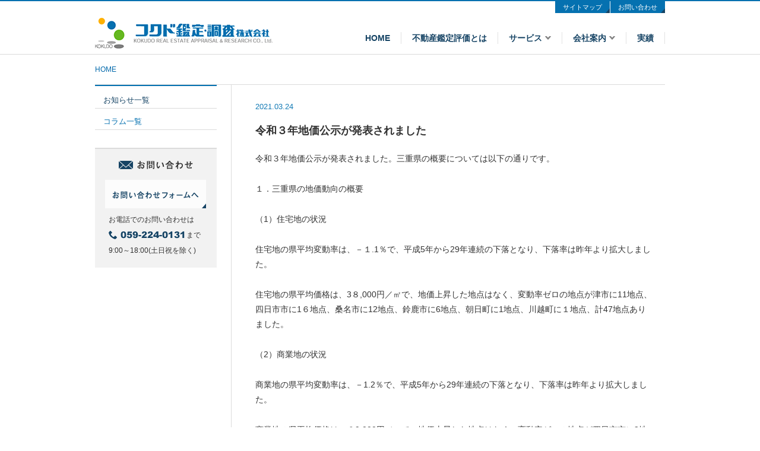

--- FILE ---
content_type: text/html; charset=UTF-8
request_url: http://www.kokudo-k.jp/column/detail/631/
body_size: 13285
content:
<!DOCTYPE html PUBLIC "-//W3C//DTD XHTML 1.0 Transitional//EN" "http://www.w3.org/TR/xhtml1/DTD/xhtml1-transitional.dtd">
<html xmlns="http://www.w3.org/1999/xhtml" lang="ja">
<head>
<meta http-equiv="Content-Type" content="text/html; charset=utf-8" />
<meta http-equiv="Content-Style-Type" content="text/css" />
<meta http-equiv="Content-Script-Type" content="text/javascript" />
<title>コクド鑑定・調査株式会社 コラム | 令和３年地価公示が発表されました</title>
<meta name="keywords" content="コクド鑑定・調査株式会社,不動産鑑定,補償コンサルタント,不動産調査,固定資産評価,経営支援,地価マップ,担保評価管理システム" />
<meta name="description" content="不動産鑑定・調査のコラムを掲載しています。" />
<!-- CSS & JS
  ================================================== -->

<link rel="stylesheet" type="text/css" href="http://www.kokudo-k.jp/wp-content/themes/kokudo/css/base.css" media="all" />
<script src="//ajax.googleapis.com/ajax/libs/jquery/1.8.2/jquery.min.js"></script>
<script type="text/javascript" charset="utf-8" src="http://www.kokudo-k.jp/wp-content/themes/kokudo/js/common.js"></script>
<script src="http://www.kokudo-k.jp/wp-content/themes/kokudo/js/scrollsmoothly.js" type="text/javascript"></script>
<script type="text/javascript" src="https://maps.googleapis.com/maps/api/js?key=AIzaSyD-Iy3dejxn7hhLeI7JL38Zd0WrHVRQDPU&v=3.exp&sensor=false"></script>
<script src="http://www.kokudo-k.jp/wp-content/themes/kokudo/js/googlemap.js" type="text/javascript"></script>

<!-- FAVICON 
  ================================================== -->
<link rel="icon" href="http://www.kokudo-k.jp/wp-content/themes/kokudo/images/common/favicon.ico" type="image/x-icon" />
<!-- OGP
  ================================================== -->
<meta property="og:title" content="コクド鑑定・調査のホームページ" />
<meta property="og:description" content="地域に密着しているからこそできる不動産鑑定評価・コンサル・経営支援。三重県津市にある不動産鑑定調査の会社です。" />
<meta property="og:image" content="http://www.kokudo-k.jp/wp-content/themes/kokudo/images/common/ogp_kokudo.jpg" />
<meta property="og:url" content="http://www.kokudo-k.jp" />
<meta property="og:site_name" content="コクド鑑定・調査" />

<!-- Google Analytics -->
<script>
  (function(i,s,o,g,r,a,m){i['GoogleAnalyticsObject']=r;i[r]=i[r]||function(){
  (i[r].q=i[r].q||[]).push(arguments)},i[r].l=1*new Date();a=s.createElement(o),
  m=s.getElementsByTagName(o)[0];a.async=1;a.src=g;m.parentNode.insertBefore(a,m)
  })(window,document,'script','//www.google-analytics.com/analytics.js','ga');

  ga('create', 'UA-53381383-1', 'auto');
  ga('send', 'pageview');

</script>
<!-- Google Analytics end -->
</head>
<body id="news">
<div id="container">
	<div id="header">
		
	<div id="header-in">
		
				<p id="header-logo"><a href="http://www.kokudo-k.jp/"><img src="http://www.kokudo-k.jp/wp-content/themes/kokudo/images/common/logo.gif" alt="コクド鑑定・調査株式会社" width="300" height="52" /></a></p>
		
		<ul id="header-links">
			<li><a href="http://www.kokudo-k.jp/site_map">サイトマップ</a></li>
			<li><a href="https://www.kokudo-k.jp/inquiry">お問い合わせ</a></li>
		</ul>
		<ul id="global-menu" class="clearfix">
			<li id="menu-home"><span><a href="http://www.kokudo-k.jp/">HOME</a></span></li>
			<li id="menu-about"><span><a href="http://www.kokudo-k.jp/about">不動産鑑定評価とは</a></span></li>
			<li id="menu-service"><span><a href="javascript:void(0)">サービス</a></span>
				<div class="global-menu-tab service clearfix">
					<img src="http://www.kokudo-k.jp/wp-content/themes/kokudo/images/common/nav_tabmenu_on.png" alt="" width="10" height="9" class="act-img" />
					<ul class="menu1">
						<li><a href="http://www.kokudo-k.jp/service/appraisal">不動産鑑定評価</a></li>
						<li><a href="http://www.kokudo-k.jp/service/consultant">補償コンサルタント</a></li>
						<li><a href="http://www.kokudo-k.jp/service/investigate">不動産調査・企画・活用等</a></li>
						<li><a href="http://www.kokudo-k.jp/service/map">地価マップ</a></li>
					</ul>
					<ul class="menu2">
						<li><a href="http://www.kokudo-k.jp/service/system">固定資産評価業務支援</a></li>
						<li><a href="http://www.kokudo-k.jp/service/innovate">経営支援</a></li>
						<li><a href="http://www.kokudo-k.jp/service/m-and-a">Ｍ＆Ａ支援</a></li>
						<li><a href="http://www.kokudo-k.jp/service/asset-file">ASSET FILE</a></li>
					</ul>
				</div><!-- /global-menu-tab service -->	
			</li>
			<li id="menu-company"><span><a href="javascript:void(0)">会社案内</a></span>
				<div class="global-menu-tab company">
					<img src="http://www.kokudo-k.jp/wp-content/themes/kokudo/images/common/nav_tabmenu_on.png" alt="" width="10" height="9" class="act-img" />
					<ul>
						<li><a href="http://www.kokudo-k.jp/company">ご挨拶</a></li>
						<li><a href="http://www.kokudo-k.jp/company/gaiyou">会社概要・沿革</a></li>
						<li><a href="http://www.kokudo-k.jp/company/access">アクセスマップ</a></li>
					</ul>
				</div><!-- /global-menu-tab company -->
			</li>
			<li id="menu-achievements"><span><a href="http://www.kokudo-k.jp/achievements">実績</a></span></li>
		</ul>
	</div><!-- /header-in -->
</div><!-- /header -->

	<ul id="pan">
		<li><a href="http://www.kokudo-k.jp/">HOME</a></li>	</ul>
		
	<div id="contents">

<div id="main">
		
		<div class="section mt-05">
			<p class="news-day">2021.03.24</p>
			<p class="news-ttl">令和３年地価公示が発表されました</p>
			<div class="news-detail">
				
				
<p>令和３年地価公示が発表されました。三重県の概要については以下の通りです。</p>
<p>１．三重県の地価動向の概要</p>
<p>（1）住宅地の状況</p>
<p>住宅地の県平均変動率は、－１.1％で、平成5年から29年連続の下落となり、下落率は昨年より拡大しました。</p>
<p>住宅地の県平均価格は、3８,000円／㎡で、地価上昇した地点はなく、変動率ゼロの地点が津市に11地点、四日市市に1６地点、桑名市に12地点、鈴鹿市に6地点、朝日町に1地点、川越町に１地点、計47地点ありました。</p>
<p>（2）商業地の状況</p>
<p>商業地の県平均変動率は、－1.2％で、平成5年から29年連続の下落となり、下落率は昨年より拡大しました。</p>
<p>商業地の県平均価格は、６9,000円／㎡で、地価上昇した地点はなく、変動率ゼロの地点が四日市市に2地点、伊勢市に2地点、桑名市に1地点、計5地点ありました。</p>
<p>（３）三重県の地価動向の特徴</p>
<p>令和３年地価公示では、新型コロナウィルスの影響により上昇地点が消え、これまでの地価の改善傾向が後退し、住宅地・商業地とも昨年より下落率が拡大しました。</p>
<p>住宅地では北勢地域から中勢地域にかけての比較的需要の堅調な地域については、上昇傾向は止まったものの大きな下落には至っておらず、横ばい又は若干の下落にとどまっています。</p>
<p>一方、商業地では近鉄四日市駅や桑名駅前、津駅を中心とする商業地域では新型コロナウィルスの影響で収益性や店舗等への投資マインドの低下などにより、これまでの上昇傾向が後退しました。</p>
<p>その他の地域においても、下落率の縮小傾向が続いていましたが、新型コロナウィルスの影響により、改善傾向は後退しています。</p>
<p>２．地域別の平均価格と変動率</p>
<p>（１）住宅地</p>
<p>　地域別にみた住宅地の平均価格及び変動率は以下のとおりです。</p>
<p>　北勢地域　　　　４３,７００円／㎡（▲０.６％）</p>
<p>　中南勢地域　　　３６,１００円／㎡（▲１.３％）</p>
<p>　伊勢志摩地域　　２３,７００円／㎡（▲１.９％）</p>
<p>　伊賀地域　　　　２５,２００円／㎡（▲２.３％）</p>
<p>　東紀州地域　　　２３,５００円／㎡（▲２.５％）</p>
<p>（２）商業地</p>
<p>　地域別にみた商業地の平均価格及び変動率は以下のとおりです。</p>
<p>　北勢地域　　　　７４,８００円／㎡（▲０.６％）</p>
<p>　中南勢地域　　　７３,３００円／㎡（▲１.２％）</p>
<p>　伊勢志摩地域　　６３,５００円／㎡（▲２.１％）</p>
<p>　伊賀地域　　　　４５,０００円／㎡（▲２.４％）</p>
<p>　東紀州地域　　　４７,９００円／㎡（▲２.７％）</p>
<p>&nbsp;</p>
<p>※ 三重県の地価動向については、弊社までお気軽にお問い合せ下さい。</p>

			</div>
		</div><!-- /section -->

		 
	

</div><!-- /main -->



<div id="sub">
	
			<!-- お知らせ・コラム一覧、詳細 -->
		<ul id="sub-menu">
			<li><a href="http://www.kokudo-k.jp/news" class="">お知らせ一覧</a></li>
			<li><a href="http://www.kokudo-k.jp/column" class="act">コラム一覧</a></li>
		</ul>
	


	<div class="info-box">
							
		<div class="inquiry-box">
			<p class="inquiry-box-ttl"><img src="http://www.kokudo-k.jp/wp-content/themes/kokudo/images/common/ttl_inquirybox.png" alt="お問い合わせ" width="125" height="14" /></p>
			<a href="https://www.kokudo-k.jp/inquiry" class="inquiry-box-btn">お問い合わせフォームへ</a>
			<p>お電話でのお問い合わせは</p>
			<p class="tel-number"><img src="http://www.kokudo-k.jp/wp-content/themes/kokudo/images/common/img_telnumber.gif" alt="059-224-0131" width="128" height="14" />&nbsp;まで</p>
			<p>9:00&#xff5e;18:00(土日祝を除く)</p>
		</div><!-- /inquiry-box -->
	</div><!-- /info-box -->


</div><!-- /sub -->

	</div><!-- /contents -->
	<p id="page-top"><a href="#wrap">PAGE TOP</a></p>
</div><!-- /container -->

<div id="footer">
	<div id="footer-body">
		<div id="footer-menu-wrap">
			<div class="footer-menu menu1">
				<p class="menu-top"><a href="http://www.kokudo-k.jp/">ホーム</a></p>
				<p class="foot-customer"><a href="http://www.kokudo-k.jp/customer/personal">個人のお客様へ</a></p>
				<p class="foot-customer"><a href="http://www.kokudo-k.jp/customer/company">法人のお客様へ</a></p>
				<p class="foot-customer"><a href="http://www.kokudo-k.jp/customer/professional">士業のお客様へ</a></p>
				<p class="foot-customer"><a href="http://www.kokudo-k.jp/customer/public">公的機関のお客様へ</a></p>
				<p class="foot-customer"><a href="http://www.kokudo-k.jp/customer/financial">金融機関のお客様へ</a></p>
				<p class="foot-customer"><a href="http://www.kokudo-k.jp/customer/realestate">不動産業のお客様へ</a></p>
			</div><!-- /footer-menu menu1 -->
			<div class="footer-menu menu2">
				<p class="menu-top">サービス</p>
				<ul>
					<li><a href="http://www.kokudo-k.jp/service/appraisal">不動産鑑定評価</a></li>
					<li><a href="http://www.kokudo-k.jp/service/consultant">補償コンサルタント</a></li>
					<li><a href="http://www.kokudo-k.jp/service/investigate">不動産調査・企画・活用等</a></li>
					<li><a href="http://www.kokudo-k.jp/service/map">地価マップ</a></li>
					<li><a href="http://www.kokudo-k.jp/service/system">固定資産評価業務支援</a></li>
					<li><a href="http://www.kokudo-k.jp/service/innovate">経営支援</a></li>
					<li><a href="http://www.kokudo-k.jp/service/m-and-a">Ｍ＆Ａ支援</a></li>
					<li><a href="http://www.kokudo-k.jp/service/asset-file">ASSET FILE</a></li>
				</ul>
			</div><!-- /footer-menu menu2 -->
			<div class="footer-menu menu3">
				<p class="menu-top"><a href="http://www.kokudo-k.jp/about">不動産鑑定評価とは</a></p>
				<p>会社案内</p>
				<ul>
					<li><a href="http://www.kokudo-k.jp/company">ご挨拶</a></li>
					<li><a href="http://www.kokudo-k.jp/company/gaiyou">会社概要/沿革</a></li>
					<li><a href="http://www.kokudo-k.jp/company/access">アクセス</a></li>
				</ul>
				<p><a href="http://www.kokudo-k.jp/achievements">実績</a></p>
			</div><!-- /footer-menu menu3 -->
			<div class="footer-menu">
				<p class="menu-top"><a href="http://www.kokudo-k.jp/news">お知らせ一覧</a></p>
				<p><a href="http://www.kokudo-k.jp/column">コラム一覧</a></p>
			</div><!-- /footer-menu -->
		</div><!-- /footer-menu-wrap -->
		<div id="footer-end" class="clearfix">
			<ul id="footer-links">
				<li><a href="http://www.kokudo-k.jp/privacy">&gt;個人情報保護方針</a></li>
				<li><a href="http://www.kokudo-k.jp/site_map">&gt;サイトマップ</a></li>
				<li><a href="https://www.kokudo-k.jp/inquiry">&gt;お問い合わせ</a></li>
			</ul>
			<p id="copyright">KOKUDO REAL ESTATE APPRAISAL &amp; RESERCH co ., Ltd. &copy; All Rights Reserved.</p>
		</div><!-- /footer-end -->
	</div><!-- /footer-body -->
</div><!-- /footer -->



</body>
</html>




--- FILE ---
content_type: text/css
request_url: http://www.kokudo-k.jp/wp-content/themes/kokudo/css/base.css
body_size: 120
content:
@charset "utf-8";
/* CSS Document */

@import "style.css";
@import "menu.css";
@import "sub.css";
@import "form.css";

--- FILE ---
content_type: text/css
request_url: http://www.kokudo-k.jp/wp-content/themes/kokudo/css/style.css
body_size: 14445
content:
@charset "UTF-8";

/*

		1. 共通設定
		2. フォント・リンク設定
		3. レイアウト設定
		4. 汎用クラス

*/

/* -------------------------------------------
		1. 共通設定
	------------------------------------------- */

/* !HTML5 elements */
article, aside, details, figcaption, figure, footer, header, hgroup, menu, nav, section
{ display: block;}

/* !Reseting */
body, div, pre, p, blockquote, dl, dt, dd, ul, ol, li, h1, h2, h3, h4, h5, h6, form, fieldset, th, td
{ margin: 0; padding: 0;}
input, textarea
{ margin: 0; font-size: 100%;}
label
{ cursor: pointer;}
table
{ border-collapse: collapse; border-spacing: 0; font-size: 100%;}
fieldset, img
{ border: 0;}
img
{ vertical-align: top;}
address, caption, cite, code, dfn, em, th, var
{ font-style: normal; font-weight: normal;}
ol, ul
{ list-style: none;}
caption, th
{ text-align: left;}
h1, h2, h3, h4, h5, h6
{ font-size: 100%; font-weight: normal;}
q:after, q:before
{ content:'';}
a, input
{ /* outline: none; */ }
abbr, acronym
{ border: 0;}

/* !Reset Module */
.reset div, .reset dl, .reset dt, .reset dd, .reset ul, .reset ol, .reset li, .reset h1, .reset h2, .reset h3, .reset h4, .reset h5, .reset h6,
.reset pre, .reset form, .reset fieldset, .reset p, .reset blockquote, .reset th, .reset td
{ margin: 0; padding: 0;}
.reset input, .reset textarea
{ margin: 0; font-size: 100%;}
.reset table
{ border-collapse: collapse; border-spacing: 0; font-size: 100%;}
.reset fieldset, .reset img, .reset abbr, .reset acronym
{ border: 0;}
.reset address, .reset caption, .reset cite, .reset code, .reset dfn, .reset em, .reset th, .reset var
{ font-style: normal; font-weight: normal;}
.reset ol, .reset ul
{ list-style: none;}
.reset caption, .reset th
{ text-align: left;}
.reset h1, .reset h2, .reset h3, .reset h4, .reset h5, .reset h6
{ font-size: 100%; font-weight: normal;}
.reset a, .reset input
{ /* outline: none; */ }
.reset q:after, .reset q:before
{ content:'';}

/* !Clearfix */
.clearfix,
#contents,
.section
{
	display: block;
	min-height: 1%;
}
.clearfix:after,
#contents:after,
.section:after
{
	clear: both;
	content:".";
	display: block;
	height: 0;
	visibility: hidden;
}
* html .clearfix,
* html #contents,
* html .section
{
	height: 1%;
	/*\*//*/
	height: auto;
	overflow: hidden;
	/**/
}

/* -------------------------------------------
		2. フォント・リンク設定
	------------------------------------------- */
body {
	font-family: "ヒラギノ角ゴ Pro W3", "Hiragino Kaku Gothic Pro", "メイリオ", Meiryo, Osaka, "ＭＳ Ｐゴシック", "MS PGothic", sans-serif;
	font-size: 14px;
	-webkit-text-size-adjust: none;
	line-height: 1.2;
	color: #333;
	text-align: center;
}

/* !Links */
a {
	color: #333;
	text-decoration: underline;
}
a:hover,
a:active,
a:focus { color: #6f6f6f;text-decoration: none;}

a.blue { color: #154364;text-decoration: underline; }
a.blue:hover { color: #147bb6;text-decoration: none; }

/* -------------------------------------------
		3. レイアウト設定
	------------------------------------------- */

/* !Layout */
html { overflow-y: scroll; }
body{
	min-width: 960px;
}
html,
body {
	height: 100%;
}
body > #container {
	height: auto;
	min-height: 100%;
}
* html body{ width: expression(document.body.clientWidth < 982? "960px" : "auto");}

@media print {
	html,
	html body { *zoom: 0.65;}
	body > #container { min-height: 0; }
}
/* !container */
#container {
	width: 100%;
	min-width: 960px;
	text-align: center;
}
/* !header */
#header {
	width: 100%;
	min-width: 960px;
	border-top: 2px solid #0571b0;
	border-bottom: 1px solid #dbdbdb;
	position: relative;
	z-index: 1;
}
	#header-in {
		margin: 0 auto;
		width: 960px;
		height: 89px;
		position: relative;
		z-index: 2;
	}
		#header-logo {
			position: absolute;
			left: 0;
			bottom: 9px;
		}
		#header-links {
			overflow: hidden;
			*zoom: 1;
			position: absolute;
			right: 0;
			top: 0;
		}
			#header-links li {
				float: left;
				margin-left: 1px;
			}
				#header-links li a {
					display: block;
					width: 92px;
					height: 20px;
					background: url(../images/common/bg_headerlinks.gif) left top no-repeat;
					color: #fff;
					text-decoration: none;
					font-size: 11px;
					line-height: 20px;
				}
				#header-links li a:hover {
					color: #91c1dd;
				}
/* !pan */
#pan {
	overflow: hidden;
	*zoom: 1;
	width: 960px;
	height: 1em;
	margin: 18px auto;
}
	#pan li {
		float: left;
		background: url(../images/common/bg_pan.gif) right center no-repeat;
		padding-right: 14px;
		margin-right: 9px;
		color: #585858;
		white-space: nowrap;
		font-size: 12px;
	}
	#pan li:last-child {
		background: none;
	}
		#pan li a {
			color: #0269ab;
			text-decoration: none;
			white-space: nowrap;
		}
/* !mainimg */
#mainimg {
	margin: 0 auto;
	margin-bottom: 30px;
}
/* !main */
#contents {
	margin: 0 auto;
	width: 960px;
	padding-bottom: 300px;
	text-align: left;
	line-height: 1.5;
	border-top: 1px solid #dbdbdb;
	background: url(../images/common/bg_sub.jpg) left top repeat-y;
	font-size: 14px;
}
	#main {
		float: right;
		width: 730px;
	}
	#sub {
		float: left;
		width: 210px;
	}
/* info-box */
.info-box {
	width: 205px;
	margin-top: 30px;
	overflow: hidden;
	*zoom: 1;
}

.inquiry-box {
	border-top: 2px solid #dbdbdb;
	background: #f2f2f2;
	padding: 20px 17px;
	font-size: 12px;
}
	.inquiry-box .inquiry-box-ttl {
		margin: 0;
		text-align: center;
	}
	.inquiry-box a.inquiry-box-btn {
		display: block;
		width: 170px;
		height: 48px;
		margin-top: 18px;
		background: url(../images/common/btn_inquirybox.gif) left top no-repeat;
		text-indent: -9999px;
	}
	.inquiry-box a.inquiry-box-btn:hover {
		background: url(../images/common/btn_inquirybox.gif) left -48px no-repeat;
	}
	.inquiry-box p {
		margin: 10px 0 0 6px;
	}
	.inquiry-box .tel-number {
		height: 14px;
		line-height: 14px;
	}

/* !footer */
#footer {
	width: 100%;
	min-width: 960px;
	height: 285px;
	margin-top: -255px;
	background: #147bb6;
	border-top: 1px solid #136594;
	color: #fff;
}
	#footer-body {
		overflow: hidden;
		*zoom: 1;
		margin: 0 auto;
		width: 960px;
		height: 100%;
		position: relative;
	}
	#footer-end {
		width: 100%;
		overflow: hidden;
		*zoom: 1;
		background: url(../images/common/bg_footer_linex.gif) left top repeat-x;
		padding-top: 2px;
		font-size: 10px;
		position: absolute;
		bottom: 0;
		left: 0;
	}
	#copyright {
		float: right;
		height: 44px;
		font-family: Helvetica, sans-serif;
		color: #b3bbc1;
		text-align: right;
		line-height: 44px;
	}
		
/* !h(n)eading */
.left-blueline {
	height: 26px;
	border-left: 8px solid #0571b0;
	padding-left: 12px;
	font-size: 24px;
	line-height: 1.2;
}
/* !Listing */
.day-detail {
	background: url(../images/common/bg_dotx.gif) left bottom repeat-x;
	padding: 18px 0 18px;
	overflow: hidden;
	*zoom: 1;
}
	.day-detail dt {
		float: left;
		width: 120px;
		font-size: 13px;
	}
	.day-detail dd {
		margin-left: 120px;
	}
.word-detail {
	padding-bottom: 10px;
	border-bottom: 1px solid #e2e2e2;
	line-height: 1.7;
}
	.word-detail dt,
	.word-detail dd {
		float: left;
		margin-top: 10px;
		overflow: hidden;
		*zoom: 1;
	}
.explain-detail li {
	overflow: hidden;
	*zoom: 1;
}
	.explain-detail li span,
	.explain-detail li p {
		float: left;
	}
	.explain-detail li p {
		overflow: hidden;
		*zoom: 1;
	}
/* !Table */

/* !Section */
.section {
	margin-top: 50px;
}
	.section-ttl {
		background: url(../images/common/bg_doublelinex.gif) left bottom repeat-x;
		padding-bottom: 3px;
		margin-bottom: 30px;
		font-size: 16px;
		font-weight: bold;
		color: #0571b0;
	}
		.section-ttl span {
			background: url(../images/common/icon_blue_circle.gif) 0px center no-repeat;
			background-size: 16px;
			padding-left: 22px;
			vertical-align: bottom;
		}
	.section p {
		line-height: 1.8;
	}
.section-blue {
	background: #eff3f5;
	padding: 23px 20px;
	margin-top: 30px;
}
/* -------------------------------------------
		4. 汎用セレクタ
	------------------------------------------- */

/* !Fonts */
.font-nomal { font-weight: normal;}
.font-bold { font-weight: bold;}
.fontsize-ss  { font-size:  78%;}/* base 12px ->  8px */
.fontsize-s   { font-size:  85%;}/* base 12px -> 10px */
.fontsize-m   { font-size: 100%;}
.fontsize-l   { font-size: 115%;}/* base 12px -> 14px */
.fontsize-2l  { font-size: 130%;}/* base 12px -> 16px */
.fontsize-3l { font-size: 143%;}/* base 12px -> 18px */
sup   { font-size: 78%; vertical-align: top;}
sub   { font-size: 78%; vertical-align: baseline;}

/* !Inline Align */
.text-align-left { text-align: left   !important;}
.text-align-center { text-align: center !important;}
.text-align-right { text-align: right  !important;}
.vertical-align-top { vertical-align: top    !important;}
.vertical-align-middle { vertical-align: middle !important;}
.vertical-align-bottom { vertical-align: bottom !important;}
.block-center { margin-right: auto; margin-left: auto; text-align: left;}
* html .block-center { margin-right: 0; margin-left: 0;}
.block-right { margin-left: auto; text-align: left;}
* html .block-right { margin-left: 0;}

/* !Width */
/* 960px Grid */
.w960   { width: 960px;}
.w800	{ width: 800px;}
.w640	{ width: 640px;}
.w480	{ width: 480px;}
.w320	{ width: 320px;}
.w160	{ width: 160px;}

.wHalf  { width: 48%;}
.wTri   { width: 33%;}
.wQuart { width: 24%;}
.wFull  { width: 99.9%;}
.wMax   { width: 100%;}

.w03per { width: 3%  !important;}
.w05per { width: 5%  !important;}
.w10per { width: 10% !important;}
.w13per { width: 13% !important;}
.w15per { width: 15% !important;}
.w20per { width: 20% !important;}
.w25per { width: 25% !important;}
.w30per { width: 30% !important;}
.w35per { width: 35% !important;}
.w40per { width: 40% !important;}
.w45per { width: 45% !important;}
.w50per { width: 50% !important;}

/* !Floats */
.float-left    { display: inline; float: left;}
.float-right    { display: inline; float: right;}
.float-image-left { display: inline; float: left; margin-right: 10px;}
.float-image-right { display: inline; float: right; margin-left: 10px;}
.float-box  { overflow: hidden; *zoom: 1;}

/* !Tools */
.clear { clear: both;}
.block { display: block;}
.hide  { display: none;}
.bg-none   { background: none !important;}
.td-ul  { text-decoration: underline;}
.td-none   { text-decoration: none;}
.atode { height: 100%;text-align: center; background-color: #f9f; font-family: "ＭＳ ゴシック", "MS Gothic", "Osaka－等幅", Osaka-mono, monospace; font-size: 30px; color: #fff;}

.txt-blue { font-size: 15px;font-weight: bold;color: #147bb6; }
.txt-red { color: #ed4b19; }
.border-no { border: none !important; }
/* !Margin */
.mt-00 { margin-top: 0   !important;}
.mt-05 { margin-top: 5px !important;}
.mt-10 { margin-top:10px !important;}
.mt-12 { margin-top:12px !important;}
.mt-15 { margin-top:15px !important;}
.mt-20 { margin-top:20px !important;}
.mt-25 { margin-top:25px !important;}
.mt-30 { margin-top:30px !important;}
.mt-35 { margin-top:35px !important;}
.mt-40 { margin-top:40px !important;}
.mt-45 { margin-top:45px !important;}
.mt-50 { margin-top:50px !important;}
.mr-00 { margin-right: 0   !important;}
.mr-05 { margin-right: 5px !important;}
.mr-10 { margin-right:10px !important;}
.mr-12 { margin-right:12px !important;}
.mr-15 { margin-right:15px !important;}
.mr-20 { margin-right:20px !important;}
.mr-25 { margin-right:25px !important;}
.mr-30 { margin-right:30px !important;}
.mr-35 { margin-right:35px !important;}
.mr-40 { margin-right:40px !important;}
.mr-45 { margin-right:45px !important;}
.mr-50 { margin-right:50px !important;}
.mb-00 { margin-bottom: 0   !important;}
.mb-05 { margin-bottom: 5px !important;}
.mb-10 { margin-bottom:10px !important;}
.mb-12 { margin-bottom:12px !important;}
.mb-15 { margin-bottom:15px !important;}
.mb-20 { margin-bottom:20px !important;}
.mb-25 { margin-bottom:25px !important;}
.mb-30 { margin-bottom:30px !important;}
.mb-35 { margin-bottom:35px !important;}
.mb-40 { margin-bottom:40px !important;}
.mb-45 { margin-bottom:45px !important;}
.mb-50 { margin-bottom:50px !important;}
.ml-00 { margin-left: 0   !important;}
.ml-05 { margin-left: 5px !important;}
.ml-10 { margin-left:10px !important;}
.ml-12 { margin-left:12px !important;}
.ml-15 { margin-left:15px !important;}
.ml-20 { margin-left:20px !important;}
.ml-25 { margin-left:25px !important;}
.ml-30 { margin-left:30px !important;}
.ml-35 { margin-left:35px !important;}
.ml-40 { margin-left:40px !important;}
.ml-45 { margin-left:45px !important;}
.ml-50 { margin-left:50px !important;}

/* !Padding */
.pt-00 { padding-top: 0   !important;}
.pt-05 { padding-top: 5px !important;}
.pt-10 { padding-top:10px !important;}
.pt-12 { padding-top:12px !important;}
.pt-15 { padding-top:15px !important;}
.pt-20 { padding-top:20px !important;}
.pt-25 { padding-top:25px !important;}
.pt-30 { padding-top:30px !important;}
.pt-35 { padding-top:35px !important;}
.pt-40 { padding-top:40px !important;}
.pt-45 { padding-top:45px !important;}
.pt-50 { padding-top:50px !important;}
.pr-00 { padding-right: 0   !important;}
.pr-05 { padding-right: 5px !important;}
.pr-10 { padding-right:10px !important;}
.pr-12 { padding-right:12px !important;}
.pr-15 { padding-right:15px !important;}
.pr-20 { padding-right:20px !important;}
.pr-25 { padding-right:25px !important;}
.pr-30 { padding-right:30px !important;}
.pr-35 { padding-right:35px !important;}
.pr-40 { padding-right:40px !important;}
.pr-45 { padding-right:45px !important;}
.pr-50 { padding-right:50px !important;}
.pb-00 { padding-bottom: 0   !important;}
.pb-05 { padding-bottom: 5px !important;}
.pb-10 { padding-bottom:10px !important;}
.pb-12 { padding-bottom:12px !important;}
.pb-15 { padding-bottom:15px !important;}
.pb-20 { padding-bottom:20px !important;}
.pb-25 { padding-bottom:25px !important;}
.pb-30 { padding-bottom:30px !important;}
.pb-35 { padding-bottom:35px !important;}
.pb-40 { padding-bottom:40px !important;}
.pb-45 { padding-bottom:45px !important;}
.pb-50 { padding-bottom:50px !important;}
.pl-00 { padding-left: 0   !important;}
.pl-05 { padding-left: 5px !important;}
.pl-10 { padding-left:10px !important;}
.pl-12 { padding-left:12px !important;}
.pl-15 { padding-left:15px !important;}
.pl-20 { padding-left:20px !important;}
.pl-25 { padding-left:25px !important;}
.pl-30 { padding-left:30px !important;}
.pl-35 { padding-left:35px !important;}
.pl-40 { padding-left:40px !important;}
.pl-45 { padding-left:45px !important;}
.pl-50 { padding-left:50px !important;}

--- FILE ---
content_type: text/css
request_url: http://www.kokudo-k.jp/wp-content/themes/kokudo/css/menu.css
body_size: 5326
content:
@charset "utf-8";
/* CSS Document */

/* !global-menu */
#global-menu {
	position: absolute;
	right: 0;
	bottom: 0;
}
	#global-menu > li {
		height: 37px;
	}
	#global-menu li {
		float: left;
	}
		#global-menu li span {
			display: block;
			border-right: 1px solid #e2e2e2;
			padding: 0 18px;
		}

		#global-menu li a {
			display: block;
			height: 20px;
			line-height: 20px;
			font-size: 14px;
			text-decoration: none;
			color: #154364;
			font-weight: bold;

		}
		#global-menu li a:hover {
			color: #0571b0;
		}

			#global-menu li#menu-service > span a,
			#global-menu li#menu-company > span a {
				background: url(../images/common/icon_grobalmenu_no.gif) right 7px no-repeat;
				padding-right: 15px;
			}
			#global-menu li#menu-service > span a:hover,
			#global-menu li#menu-company > span a:hover {
				background: url(../images/common/icon_globalmenu_on.gif) right center no-repeat;
			}
#global-menu .global-menu-tab {
	background: #0571b0;
	text-align: left;
	z-index: 3;
	display: none;
}
#global-menu li.open .global-menu-tab {
	display: block;
}
	#global-menu .global-menu-tab li {
		clear: left;
		border: none;
		padding: 0;
		white-space: nowrap;
		margin-bottom: 15px;
	}
	#global-menu .global-menu-tab li a {
		display: inline;
		color: #fff;
		text-decoration: none;
		font-size: 13px;
		font-weight: normal;
		padding: 0;
	}
	#global-menu .global-menu-tab li a:hover {
		background: none;
		color: #91c1dd;
	}
.company,
.service {
	height: 160px;
	padding-top: 16px;
	position: absolute;
	right: 0;
	bottom: -161px;
}
.company {
	width: 220px;
}
	.company img.act-img {
		position: absolute;
		top: -1px;
		left: 96px;
	}
	.company ul {
		margin-left: 40px;
		padding-top: 10px;
	}
.service {
	width: 375px;
}
	.service img.act-img {
		position: absolute;
		top: -1px;
		left: 122px;
	}
	.service ul {
		float: left;
		padding-bottom: 10px;
	}
	.service ul.menu1 {
		margin: 0 15px 0 25px;
		padding-top: 10px;
	}
	.service ul.menu2 {
		width: 130px;
		padding: 10px 0 0 15px;
		border-left: 1px solid #0d5985;
	}
/* !sub-menu */
#sub-menu {
	border-top: 2px solid #0571b0;
	width: 205px;
	padding-top: 2px;
	overflow: hidden;
	*zoom: 1;
}
	#sub-menu li {
		border-bottom: 1px solid #dbdbdb;
	}
		#sub-menu li a {
			display: block;
			padding: 12px 14px 4px;
			font-size: 13px;
			text-decoration: none;
			color: #154364;
		}
		#sub-menu li a:hover,
		#sub-menu li a.act {
			color: #0571b0;
		}
/* !top-sub-menu */
#top #top-sub-menu {
	width: 100%;
	min-width: 960px;
	padding-bottom: 18px;
	background: #f9f9f9;
}
	#top #top-sub-menu ul {
		width: 960px;
		margin: 0 auto;
		overflow: hidden;
		*zoom: 1;
	}
		#top #top-sub-menu li {
			float: left;
			width: 149px;
			height: 121px;
			margin-top: 28px;
			padding: 0 1px 8px 8px;
			background: url(../images/top/bg_subnavi_shadow.png) left bottom no-repeat;
		}
			#top #top-sub-menu li a {
				display: block;
				width: 148px;
				height: 120px;
				text-indent: -9999px;
				overflow: hidden;
				*zoom: 1;
			}
			#top #top-sub-menu li.personal a { background: url(../images/top/btn_top_personal.png) left top no-repeat; }
			#top #top-sub-menu li.corporation a { background: url(../images/top/btn_top_corporation.png) left top no-repeat; }
			#top #top-sub-menu li.professional a { background: url(../images/top/btn_top_professional.png) left top no-repeat; }
			#top #top-sub-menu li.public a { background: url(../images/top/btn_top_public.png) left top no-repeat; }
			#top #top-sub-menu li.financial a { background: url(../images/top/btn_top_financial.png) left top no-repeat; }
			#top #top-sub-menu li.realestate a { background: url(../images/top/btn_top_realestate.png) left top no-repeat; }
			
			#top #top-sub-menu li.personal a:hover { background: url(../images/top/btn_top_personal.png) left -120px no-repeat; }
			#top #top-sub-menu li.corporation a:hover { background: url(../images/top/btn_top_corporation.png) left -120px no-repeat; }
			#top #top-sub-menu li.professional a:hover { background: url(../images/top/btn_top_professional.png) left -120px no-repeat; }
			#top #top-sub-menu li.public a:hover { background: url(../images/top/btn_top_public.png) left -120px no-repeat; }
			#top #top-sub-menu li.financial a:hover { background: url(../images/top/btn_top_financial.png) left -120px no-repeat; }
			#top #top-sub-menu li.realestate a:hover { background: url(../images/top/btn_top_realestate.png) left -120px no-repeat; }

/* !footer-menu */
#footer-menu-wrap {
	padding-top: 17px;
	overflow: hidden;
	*zoom: 1;
}
.footer-menu {
	float: left;
	text-align: left;
	font-size: 12px;
	width: 240px;
}
		.footer-menu p,
		.footer-menu p a {
			color: #fff;
			text-decoration: none;
			font-weight: bold;
			margin-top: 13px;
		}
		.footer-menu p.foot-customer,
		.footer-menu p.foot-customer a {
			font-weight: normal;
		}
		.footer-menu p.menu-top {
			margin-top: 0;
		}
		.footer-menu ul {
			margin-left: 5px;
		}
			.footer-menu ul li {
				margin-top: 10px;
			}
			.footer-menu ul li:first-child {
				margin-top: 13px;
			}
				.footer-menu ul li a {
					color: #fff;
					text-decoration: none;
				}
#footer-links {
	float: left;
	height: 44px;
	line-height: 44px;
}
	#footer-links li {
		display: inline;
		margin-right: 20px;
	}
		#footer-links li a {
			text-decoration: none;
			color: #fff;
		}

--- FILE ---
content_type: text/css
request_url: http://www.kokudo-k.jp/wp-content/themes/kokudo/css/sub.css
body_size: 9731
content:
@charset "utf-8";
/* CSS Document */

#main {
	width: 668px;
	padding: 20px 22px 0 40px;
}
#personal #main {
	padding: 16px 22px 0 40px;
}
#inquiry #main {
	width: 690px;
	padding: 20px 0 0 40px;
}

/* -------------------------------------------
		0. TOP
	------------------------------------------- */
/* !header */
#top #header {
	min-width: 1198px;
	background: #fff;
	border-bottom: 1px solid #154364;
}
	#top #header-in {
		height: 68px;
	}
		#top #header-logo {
			bottom: 6px;
		}
		#top #header-links {
			top: -423px;
		}


/* !contents */
#top #contents {
	width: 100%;
	min-width: 1198px;
	background: none;
	border-top: 1px solid #dbdbdb;
	text-align: center;
}
	#top #main {
		width: 960px;
		margin: 0 auto;
		float: none;
		padding: 0;
		text-align: left;
	}
/* !mainimg */
#top #mainimg {
	width: 100%;
	margin: 0;
	background: #f2fbff;
	text-align: center;
}
/* !contents */
.top-info {
	width: 470px;
	margin: 20px 0 30px;
	float: left;
}
.top-info-ttl {
	height: 35px;
	overflow: hidden;
	*zoom: 1;
	position: relative;
}
	.top-info-ttl a {
		background: url(../images/top/icon_arrow_right.gif) left center no-repeat;
		padding-left: 10px;
		font-size: 12px;
		line-height: 1.1;
		text-decoration: none;
		vertical-align: bottom;
		position: absolute;
		right: 13px;
		bottom: 9px;
	}
		.top-info-ttl a span {
			display: block;
			height: 1.1em;
			border-bottom: 2px solid #ccc;
		}
	#top .day-detail {
		margin: 0 7px 0 14px;
		padding: 17px 0 17px;
	}
		#top .day-detail dt {
			width: 90px;
			font-size: 12px;
		}
		#top .day-detail dd {
			margin-left: 90px;
			font-size: 13px;
		}
		
/* !industrial-info */
.industrial-info {
	clear: both;
	width: 814px;
	height: 148px;
	padding-left: 144px;
	border: 1px solid #dbdbdb;
	background: url(../images/top/bg_top_address.gif) 28px 34px no-repeat;
}
	.industrial-info-in {
		width: 782px;
		margin-top: 28px;
		position: relative;
	}
		.industrial-info-in ul {
			vertical-align: bottom;
		}
			.industrial-info-in li {
				display: inline-block;
				*display: inline;
				*zoom: 1;
				padding-left: 9px;
				margin-right: 9px;
			}
			.industrial-info-in h2 {
				margin-left: -9px;
			}
				.industrial-info-in li p span {
					display: inline-block;
					*display: inline;
					*zoom: 1;
					/*width: 4.3em;*/
					width: 3.3em;
				}
				.industrial-info-in li p.mail,
				.industrial-info-in li p.mail a {
					height: 18px;
					overflow: hidden;
					position: relative;
				}

				.industrial-info-in li p.mail a:hover img {
					position: relative;
					top: -20px;
				}

	.industrial-info a.to-inquiry-btn {
		display: block;
		width: 310px;
		height: 86px;
		background: url(../images/top/btn_top_to_inquiry.gif) left top no-repeat;
		text-indent: -9999px;
		position: absolute;
		bottom: 0;
		right: 0;
	}
	.industrial-info a.to-inquiry-btn:hover {
		background: url(../images/top/btn_top_to_inquiry.gif) left -86px no-repeat;
	}
	
/* !footer */
#top #footer {
	min-width: 1198px;
}
/* -------------------------------------------
		1. /news/
	------------------------------------------- */


#news .news-day {
	color: #147bb6;
	font-size: 13px;
}
#news .news-ttl {
	font-size: 18px;
	font-weight: bold;
	margin-top: 13px;
}
#news .news-detail {
	margin-top: -7px;
}
	#news .news-detail p {
		margin-top: 26px;
	}

/* -------------------------------------------
		2. /achievements
	------------------------------------------- */
#achievements .explain-detail p {
	width: 560px;
}

/* -------------------------------------------
		3. /service/
	------------------------------------------- */
#service .consultant-box {
	border-top: 2px solid #ffb400;
	background: #fff6e1;
	padding: 14px 11px 14px 15px;
	font-size: 13px;
}
	#service .consultant-box-ttl {
		height: 20px;
		line-height: 20px;
		margin-bottom: 18px;
	}
		#service .consultant-box-ttl img {
			margin-right: 3px;
		}
#service .to-inquiry {
	width: 688px;
	border: 1px solid #dbdbdb;
	margin-top: 60px;
	padding-bottom: 20px;
	font-size: 13px;
}
	#service .to-inquiry h3 {
		height: 25px;
		line-height: 25px;
		background: #c3c3c3;
		color: #fff;
		padding-left: 20px;
	}
	#service .to-inquiry-in {
		width: 640px;
		margin: 16px 0 0 20px;
		line-height: 1.8;
		position: relative;
	}
		#service .to-inquiry-in ul {
			overflow: hidden;
			*zoom: 1;
			vertical-align: bottom;
		}
			#service .to-inquiry-in ul li {
				display: inline-block;
				*display: inline;
				*zoom: 1;
				margin-right: 25px;
			}
			#service .to-inquiry-in ul li:last-child {
				margin-right: 0;
			}
				#service .to-inquiry-in span {
					display: inline-block;
					*display: inline;
					*zoom: 1;
					width: 50px;
				}
				#service .to-inquiry-in .tel-number {
					display: inline;
					margin-right: 5px;
					color: #154364;
					font-size: 16px;
					font-weight: bold;
				}
				#service .to-inquiry-in .time {
					font-size: 12px;
				}
		#service a.to-inquiry-btn {
			display: block;
			width: 200px;
			height: 66px;
			overflow: hidden;
			*zoom: 1;
			background: url(../images/common/btn_to_inquiry.gif) left top no-repeat;
			text-indent: -9999px;
			position: absolute;
			bottom: 0;
			right: 0;
		}
		#service a.to-inquiry-btn:hover {
			background: url(../images/common/btn_to_inquiry.gif) left -66px no-repeat;
		}
#service .system-txt-blue {
	font-size: 13px;
	color: #00f;
}
/* -------------------------------------------
		4. /personal/
	------------------------------------------- */
#personal .personal-ttl {
	height: 28px;
	background: url(../images/common/icon-personal.gif) left center no-repeat;
	padding-left: 53px;
	font-size: 24px;
}
#personal .section {
	border-bottom: 1px solid #dbdbdb;
	padding-bottom: 26px;
	margin-top: 29px;
}
	#personal .list-arrow-blue {
		margin-top: 20px;
	}
		#personal .list-arrow-blue li {
			background: url(../images/common/icon-arrow-blue.gif) 11px 50% no-repeat;
			padding-left: 26px;
			margin-top: 15px;
		}
/* -------------------------------------------
		5. /company/
	------------------------------------------- */
#company .signature {
	height: 153px;
	margin-top: 40px;
	overflow: hidden;
	*zoom: 1;
	position: relative;
}
	#company .signature dt,
	#company .signature dd {
		position: absolute;
	}
	#company .signature dt { top: 0;left: 0; }
	#company .signature dd { bottom: 0;left: 146px; }
	
#company .word-detail dt {
	width: 195px;
}
#company .border-no {
	padding-bottom: 5px;
}

#company #google-map {
	width: 660px;
	height: 340px;
}

#company .tel_fax span {
	display: inline-block;
	width: 25px;
}
/* -------------------------------------------
		6. privacy
	------------------------------------------- */
#privacy .section h3 {
	margin-top: 45px;
}
#privacy .section p,
#privacy .section li {
	margin-top: 23px;
}
#privacy .text-align-right {
	margin-top: 65px;
}
/* -------------------------------------------
		7. sitemap
	------------------------------------------- */
#sitemap .word-detail {
	line-height: 2.4;
}
	#sitemap .word-detail dt {
		width: 175px;
	}
		#sitemap .txt-blue {
			color: #1e4a6a;
		}
/* -------------------------------------------
		8. inquiry
	------------------------------------------- */
#inquiry a.blue {
	color: #0571b0;
}

#inquiry .inquiry-form,
#inquiry .inquiry-confirm {
	width: 690px;
	overflow: hidden;
	*zoom: 1;
}
	#inquiry .inquiry-form th,
	#inquiry .inquiry-confirm th {
		width: 180px;
		overflow: hidden;
		*zoom: 1;
		vertical-align: top;
	}
	#inquiry .inquiry-confirm th {
		padding-top: 30px;
		vertical-align: top;
	}
	#inquiry .inquiry-form td {
		padding: 0 0 30px 20px;
	}
	#inquiry .inquiry-confirm td {
		padding: 30px 0 0 20px;
		vertical-align: bottom;
		word-break: break-all;
	}
	#inquiry .inquiry-confirm td p {
		padding-top: 10px;
	}
		#inquiry .inquiry-form th p,
		#inquiry .inquiry-confirm th p {
			height: 35px;
			padding-bottom: 1px;
			background: url(../images/common/bg_dotx_blue.gif) left bottom repeat-x;
			font-weight: bold;
			line-height: 35px;
		}
		#inquiry .btn-wrap {
			height: 113px;
			margin-top: 40px;
			position: relative;
		}
			#inquiry .btn-wrap div {
				text-align: left;
				position: absolute;
				top: 0;
				right: 0;
			}
#inquiry a.to-top-btn {
	display: inline-block;
	*display: inline;
	*zoom: 1;
	width: 310px;
	height: 58px;
	margin-top: 60px;
	background: url(../images/uniq/btn_to_top.gif) left top no-repeat;
	text-align: left;
	text-indent: -9999px;
}
#inquiry a.to-top-btn:hover {
	background: url(../images/uniq/btn_to_top.gif) left -58px no-repeat;
}


/* scroll pagetop */
#page-top {
	position: fixed;
	bottom: 40px;
	right: 30px;
	z-index: 10;
}
#page-top a {
	text-indent: -9999px;
	color: #fff;
	width: 55px;
	height: 48px;
	display: block;
	background: url(../images/common/btn_pagetop.png) no-repeat;
}
#page-top a:hover { opacity: 0.7; }

/* 404 */

#page404 a.to-top-btn {
	display: inline-block;
	*display: inline;
	*zoom: 1;
	width: 310px;
	height: 58px;
	margin-top: 60px;
	background: url(../images/uniq/btn_to_top.gif) left top no-repeat;
	text-align: left;
	text-indent: -9999px;
}
#page404 a.to-top-btn:hover {
	background: url(../images/uniq/btn_to_top.gif) left -58px no-repeat;
}

/* pager */
.pager-wrap {
	text-align: center;
}
.pager {
	display: inline-block;
	margin: 20px auto 0 auto;
}

.pager > *{
	display: block;
	float: left;
	border: solid 1px #e2e2e2;
	margin-left: 6px;
	width: 24px;
	height: 24px;
	font-size: 13px;
	color: #154364;
	line-height: 25px;
	text-decoration: none;
	text-align: center;
}

.pager > *:first-child { margin-left: 0; }
.pager .current { background: #f2fbff; }

.pager .prev,
.pager .next,
.pager .blank {
	border: none;
	color: #ababab;
	width: 40px;
}
.wp-pagenavi .prev { margin-right: 20px; }
.wp-pagenavi .next { margin-left: 20px; }



--- FILE ---
content_type: text/css
request_url: http://www.kokudo-k.jp/wp-content/themes/kokudo/css/form.css
body_size: 1576
content:
@charset "utf-8";
/* CSS Document */

.txtbox-short, .txtbox-long,
.postal-top, .postal-bottom,
.tel {
	height: 34px;
	padding: 0 5px;
	border: 1px solid #c8c8c8;
	line-height: 34px;
	letter-spacing: 0.08em;
	font-size: 14px;
}
.txtbox-short { width: 260px; }
.txtbox-long { width: 478px; }
.postal-top, .tel { width: 74px; }
.postal-bottom { width: 150px; }
.inquiry-detail {
	width: 478px;
	height: 188px;
	padding: 5px;
	border: 1px solid #c8c8c8;
	line-height: 1.3;
	font-size: 14px;
}
.form-bar {
	font-weight: bold;
	margin: 0 5px;
}
.address-search-btn,
.check-btn,
.return-btn,
.submit-btn {
	padding: 0;
	border: none;
	cursor: pointer;
}
.address-search-btn {
	width: 132px;
	height: 36px;
	vertical-align: bottom;
	margin-left: 15px;
	background: url(../images/uniq/address-search-btn.gif) left top no-repeat;
}
.address-search-btn:hover {
	background: url(../images/uniq/address-search-btn.gif) left -36px no-repeat;
}
.check-btn {
	width: 404px;
	height: 58px;
	margin-top: 20px;
	background: url(../images/uniq/btn_inquiry_index.gif) left top no-repeat;
}
.check-btn:hover {
	background: url(../images/uniq/btn_inquiry_index.gif) left -58px no-repeat;
}
.return-btn-wrap {
	width: 310px;
	text-align: left;
}

.return-btn,
.submit-btn {
	width: 310px;
	height: 58px;
	margin-top: 15px;
}

.return-btn {
	background: url(../images/uniq/btn_return.png) left top no-repeat;
}

.submit-btn {	
	background: url(../images/uniq/btn_submit.png) right top no-repeat;
	float: right;
}

.return-btn:hover,
.submit-btn:hover {
	background-position: left -58px no-repeat;
}



--- FILE ---
content_type: text/plain
request_url: https://www.google-analytics.com/j/collect?v=1&_v=j102&a=911876798&t=pageview&_s=1&dl=http%3A%2F%2Fwww.kokudo-k.jp%2Fcolumn%2Fdetail%2F631%2F&ul=en-us%40posix&dt=%E3%82%B3%E3%82%AF%E3%83%89%E9%91%91%E5%AE%9A%E3%83%BB%E8%AA%BF%E6%9F%BB%E6%A0%AA%E5%BC%8F%E4%BC%9A%E7%A4%BE%20%E3%82%B3%E3%83%A9%E3%83%A0%20%7C%20%E4%BB%A4%E5%92%8C%EF%BC%93%E5%B9%B4%E5%9C%B0%E4%BE%A1%E5%85%AC%E7%A4%BA%E3%81%8C%E7%99%BA%E8%A1%A8%E3%81%95%E3%82%8C%E3%81%BE%E3%81%97%E3%81%9F&sr=1280x720&vp=1280x720&_u=IEBAAEABAAAAACAAI~&jid=678234320&gjid=555755134&cid=414348143.1769017457&tid=UA-53381383-1&_gid=1909592076.1769017457&_r=1&_slc=1&z=842880490
body_size: -284
content:
2,cG-YV5NLFK6F1

--- FILE ---
content_type: application/javascript
request_url: http://www.kokudo-k.jp/wp-content/themes/kokudo/js/googlemap.js
body_size: 442
content:
var map;  
function initialize() {
	latituede = 34.731225;
	longitude = 136.509451;
	var mapOptions = {
		zoom: 16,
		center: new google.maps.LatLng(latituede, longitude)
	};
	map = new google.maps.Map(
		document.getElementById('google-map'),
		mapOptions
	);

	var marker = new google.maps.Marker({  
		position: new google.maps.LatLng(latituede, longitude),
		map: map
	});
}  
google.maps.event.addDomListener(window, 'load', initialize);

--- FILE ---
content_type: application/javascript
request_url: http://www.kokudo-k.jp/wp-content/themes/kokudo/js/common.js
body_size: 1392
content:
$(function(){

// グローバルメニューの開閉
	
	$('#menu-service, #menu-company').hover(function() {
		$(this).addClass('open');
	}, function() {
		$(this).removeClass('open');
	});


// scrollでページtopへ戻るリンク表示
	var topBtn = $('#page-top');
	topBtn.hide();
	//スクロールが100に達したらボタン表示
	$(window).scroll(function () {
		if ($(this).scrollTop() > 100) {
			topBtn.fadeIn();
		} else {
			topBtn.fadeOut();
		}
	});
	//スクロールしてトップ
	topBtn.click(function () {
		$('body,html').animate({
			scrollTop: 0
		}, 500);
		return false;
	});

// サイドinfo-box固定
	var target = $(".info-box");
	var footer = $("#footer")
	var targetHeight = target.outerHeight(true);
	var targetTop = target.offset().top;
 
	$(window).scroll(function(){
		var scrollTop = $(this).scrollTop();
		if(scrollTop > targetTop){
			// 動的にコンテンツが追加されてもいいように、常に計算する
			var footerTop = footer.offset().top;
			footerTop = footerTop - 50;

			if(scrollTop + targetHeight > footerTop){
				customTopPosition = footerTop - (scrollTop + targetHeight)
				target.css({position: "fixed", top:  customTopPosition + "px"});
			}else{
				target.css({position: "fixed", top: "0px", marginTop: "0px"});
			}
		}else{
			target.css({position: "static", top: "auto", marginTop: "30px"});
		}
	});



});